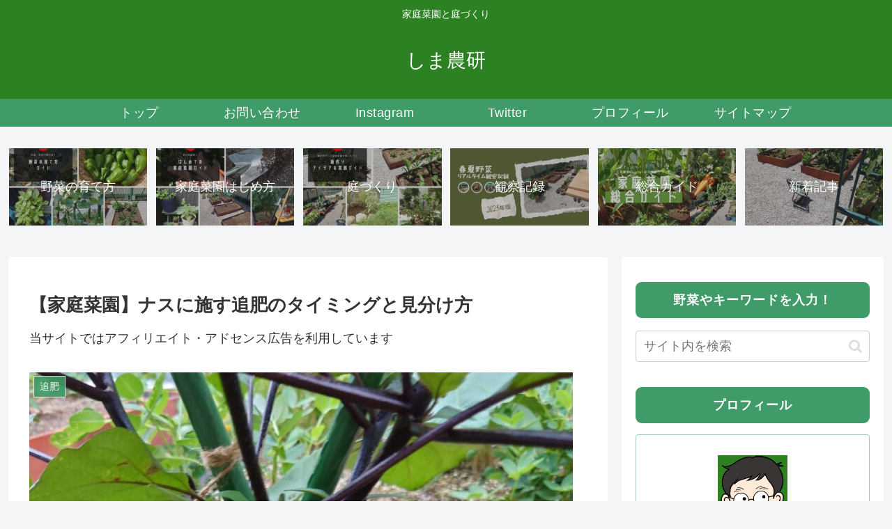

--- FILE ---
content_type: text/html; charset=utf-8
request_url: https://www.google.com/recaptcha/api2/aframe
body_size: 267
content:
<!DOCTYPE HTML><html><head><meta http-equiv="content-type" content="text/html; charset=UTF-8"></head><body><script nonce="HgP4-47ZNgdcV3IxIslmXQ">/** Anti-fraud and anti-abuse applications only. See google.com/recaptcha */ try{var clients={'sodar':'https://pagead2.googlesyndication.com/pagead/sodar?'};window.addEventListener("message",function(a){try{if(a.source===window.parent){var b=JSON.parse(a.data);var c=clients[b['id']];if(c){var d=document.createElement('img');d.src=c+b['params']+'&rc='+(localStorage.getItem("rc::a")?sessionStorage.getItem("rc::b"):"");window.document.body.appendChild(d);sessionStorage.setItem("rc::e",parseInt(sessionStorage.getItem("rc::e")||0)+1);localStorage.setItem("rc::h",'1768999441318');}}}catch(b){}});window.parent.postMessage("_grecaptcha_ready", "*");}catch(b){}</script></body></html>